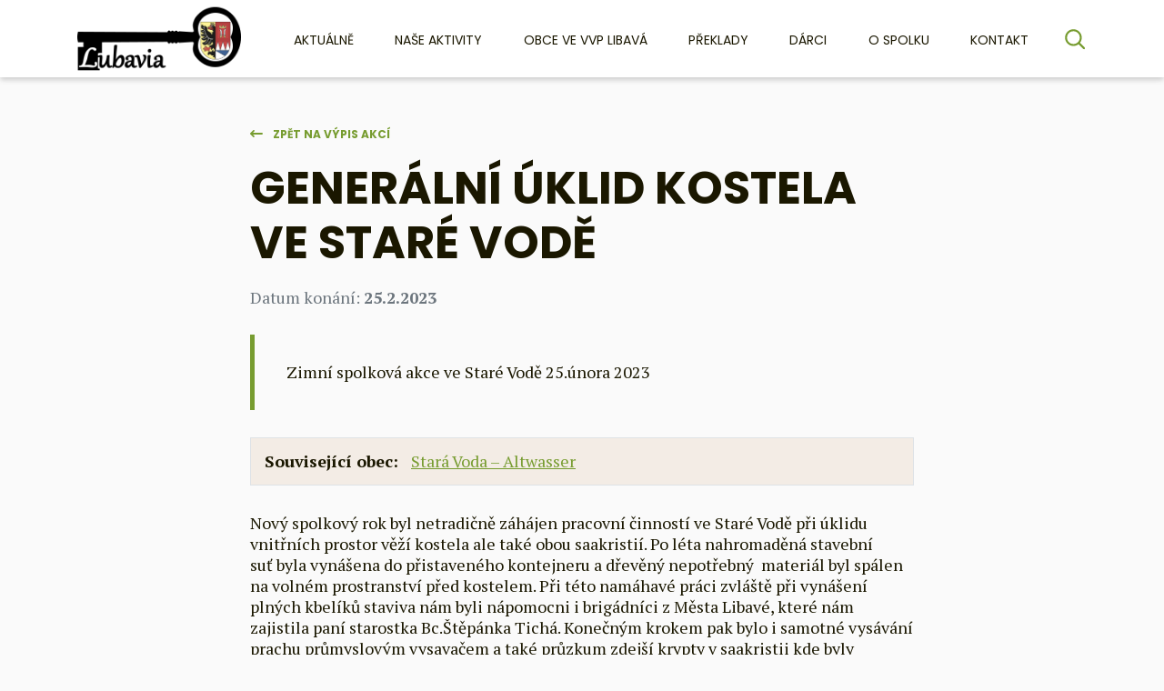

--- FILE ---
content_type: text/html; charset=utf-8
request_url: https://www.lubavia.cz/akce/generalni-uklid-kostela-ve-stare-vode-132a
body_size: 4438
content:
<!DOCTYPE html>

<html lang="cs" >
<head>
  <meta charset="utf-8" />
<meta http-equiv="X-UA-Compatible" content="IE=edge" />
<meta name="viewport" content="width=device-width, initial-scale=1.0">

<meta name="Robots" content="index, follow" />

<title>Akce a události</title>

<meta charset="utf-8">
<meta name="keywords" content="Lubavia, Libavá, páče o památky" />
<meta name="description" content="Spolek pro záchranu kulturního dědictví libavského kraje" />

<meta name="author" content="Lubavia">

<!-- Social Media -->
<meta name="twitter:card" content="summary">
<meta name="twitter:site" content="@lubavia">
<meta name="twitter:title" content="Akce a události">
<meta name="twitter:description" content="Spolek pro záchranu kulturního dědictví libavského kraje">
<meta name="twitter:creator" content="@lubavia">
<meta property="og:type" content="article" />
<meta property="og:url" content="https://www.lubavia.cz/akce/generalni-uklid-kostela-ve-stare-vode-132a" />
<meta property="og:image" content="https://www.lubavia.cz/image-cache/www_images_clenove_2980x1986.webp?ts=1738006932" />
<meta property="og:description" content="Spolek pro záchranu kulturního dědictví libavského kraje" />
<meta property="og:title" content="Akce a události" />
<meta property="og:site_name" content="Lubavia" />


  <link href="https://fonts.googleapis.com/css?family=PT+Serif:400,400i,700|Poppins:400,700&amp;subset=latin-ext" rel="stylesheet">

    <!-- Favicony  -->
    <link rel="apple-touch-icon" sizes="180x180" href="/favicons/apple-touch-icon.png">
    <link rel="icon" type="image/png" sizes="32x32" href="/favicons/favicon-32x32.png">
    <link rel="icon" type="image/png" sizes="16x16" href="/favicons/favicon-16x16.png">
    <link rel="manifest" href="/favicons/site.webmanifest">
    <link rel="mask-icon" href="/favicons/safari-pinned-tab.svg" color="#5bbad5">
    <link rel="shortcut icon" href="/favicons/favicon.ico">
    <meta name="msapplication-TileColor" content="#ffffff">
    <meta name="msapplication-config" content="/favicons/browserconfig.xml">
    <meta name="theme-color" content="#ffffff">
    <!-- Konec favicon -->





  <link href="/css/style.css?1744745490" rel="stylesheet" type="text/css" />
<!-- Global site tag (gtag.js) - Google Analytics -->
<script async src="https://www.googletagmanager.com/gtag/js?id=UA-117928843-1"></script>
<script>
  window.dataLayer = window.dataLayer || [];
  function gtag(){dataLayer.push(arguments);}
  gtag('js', new Date());

  gtag('config', 'UA-117928843-1');
</script>



</head>
<body class=" devel" data-country="CZ">
    <!-- Header -->

    <div id="svg-defs"  data-url="/images/svg/defs.svg?1729252926"></div>
    <div class="body-overlay"></div>



<div class="header-wrapper">
    <div class="container">

        <header class="header">
            <a href="/" class="header__logo">
                <img src="/images/logo.png">
            </a>

            <nav class="header__menu menu">
                <div class="menu__inner">
                    <div class="menu__item "><a class="menu__mainLink" href="/akce">Aktuálně</a></div><div class="menu__item "><a class="menu__mainLink" href="/aktivity">Naše aktivity</a></div><div class="menu__item "><a class="menu__mainLink" href="/obce-vvp">Obce ve VVP Libavá</a></div><div class="menu__item "><a class="menu__mainLink" href="/preklady">Překlady</a></div><div class="menu__item "><a class="menu__mainLink" href="/darci">Dárci</a></div><div class="menu__item "><a class="menu__mainLink" href="/o-nas">O spolku</a></div><div class="menu__item "><a class="menu__mainLink" href="/kontakt">Kontakt</a></div>                </div>
            </nav>


            <form class="header__search" action="/vyhledavani" method="get">
                <button class="blank-button header__searchBtn js-searchBtn" type="button">
                    <svg viewBox="0 0 24 24" class="ico ico--medium green" fill="none" xmlns="http://www.w3.org/2000/svg">
                        <path fill-rule="evenodd" clip-rule="evenodd" d="M10.502 2C5.80753 2 2.00195 5.80558 2.00195 10.5C2.00195 15.1944 5.80753 19 10.502 19C12.4884 19 14.3169 18.3176 15.7637 17.176L20.5877 22C20.9783 22.3905 21.6114 22.3905 22.002 22C22.3925 21.6095 22.3925 20.9763 22.002 20.5858L17.1779 15.7618C18.3196 14.3149 19.002 12.4865 19.002 10.5C19.002 5.80558 15.1964 2 10.502 2ZM4.00195 10.5C4.00195 6.91015 6.9121 4 10.502 4C14.0918 4 17.002 6.91015 17.002 10.5C17.002 12.2952 16.2755 13.9188 15.0981 15.0962C13.9208 16.2736 12.2972 17 10.502 17C6.9121 17 4.00195 14.0899 4.00195 10.5Z" fill="currentColor" />
                    </svg>
                </button>

                <div class="searchScreen">
                    <button class="blank-button searchScreen__close js-searchClose" type="button">
                        <svg class="ico ico--big white" viewBox="0 0 24 24" fill="none" xmlns="http://www.w3.org/2000/svg">
                        <path d="M17.6585 4.92888C18.049 4.53836 18.6822 4.53835 19.0727 4.92888C19.4632 5.3194 19.4632 5.95257 19.0727 6.34309L13.4158 12L19.0727 17.6568C19.4632 18.0473 19.4632 18.6805 19.0727 19.071C18.6822 19.4615 18.049 19.4615 17.6585 19.071L12.0016 13.4142L6.34481 19.071C6.3387 19.0771 6.33254 19.0831 6.32632 19.089C5.93455 19.4614 5.31501 19.4554 4.93059 19.071C4.6377 18.7781 4.56447 18.3487 4.71092 17.9876C4.75973 17.8672 4.83296 17.7544 4.93059 17.6568L10.5874 12L4.93059 6.34314C4.54006 5.95262 4.54006 5.31945 4.93059 4.92893C5.32111 4.5384 5.95428 4.5384 6.3448 4.92893L12.0016 10.5857L17.6585 4.92888Z" fill="currentColor"/>
                        </svg>
                    </button>

                    <div class="searchScreen__inner">
                        <h2 class="searchScreen__title">Hledat</h2>
                    <div class="d-flex">
                        <input type="text" name="q" placeholder="Hledat" class="searchbar__input">
                            <button class="btn btn--primary">
                                Hledat                            </button>
                        </div>
                    </div>
                </div>

            </form>


            <div class="header__langs">
                                <!-- a class="header__lang is-active" href="/">CZ</a>
                            <a class="header__lang " href="/de/">DE</a -->
            </div>

            <div class="js-switch-mobilemenu header__hamburger d-md-none">
                MENU
                <button class="hamburger hamburger--3dxy" type="button">
                    <span class="hamburger-box">
                        <span class="hamburger-inner"></span>
                    </span>
                </button>
            </div>
        </header>
    </div>
</div><script src="//code.jquery.com/jquery-3.3.1.min.js"></script>

<link rel="stylesheet" href="https://cdnjs.cloudflare.com/ajax/libs/fancybox/3.3.0/jquery.fancybox.min.css" />
<script src="https://cdnjs.cloudflare.com/ajax/libs/fancybox/3.3.0/jquery.fancybox.min.js"></script>


	<section class="container">
        <div class="row">
          <div class="col-lg-8 offset-lg-2">
    <a href="/akce" class=" back-link"> Zpět na výpis akcí   </a>
    <br><br>
		<h1>Generální úklid kostela ve Staré Vodě</h1><div class="mb-5  text-muted">Datum konání: <b>25.2.2023</b></div><blockquote>Zimní spolková akce ve Staré Vodě 25.února 2023</blockquote><div class="border p-4 bg-well mb-5"><span class="strong d-inline-block mr-3">Související obec:</span> <a href="/obce/stara-voda-altwasser-15v">Stará Voda – Altwasser</a></div><p>Nov&yacute; spolkov&yacute; rok byl netradičně z&aacute;h&aacute;jen pracovn&iacute;&nbsp;činnost&iacute; ve Star&eacute; Vodě při &uacute;klidu vnitřn&iacute;ch prostor věž&iacute; kostela ale tak&eacute; obou saakristi&iacute;. Po l&eacute;ta nahromaděn&aacute; stavebn&iacute; suť&nbsp;byla vyn&aacute;&scaron;ena do přistaven&eacute;ho kontejneru a dřevěn&yacute; nepotřebn&yacute;&nbsp; materi&aacute;l byl sp&aacute;len na voln&eacute;m prostranstv&iacute; před kostelem. Při t&eacute;to nam&aacute;hav&eacute;&nbsp;pr&aacute;ci zvl&aacute;&scaron;tě při vyn&aacute;&scaron;en&iacute; pln&yacute;ch kbel&iacute;ků staviva n&aacute;m byli&nbsp;n&aacute;pomocni i brig&aacute;dn&iacute;ci z Města Libav&eacute;, kter&eacute; n&aacute;m zajistila pan&iacute; starostka Bc.&Scaron;těp&aacute;nka Tich&aacute;. Konečn&yacute;m krokem pak bylo i samotn&eacute; vys&aacute;v&aacute;n&iacute; prachu průmyslov&yacute;m vysavačem a tak&eacute; průzkum zdej&scaron;&iacute;&nbsp;krypty v saakristii kde byly uloženy ostatky bratř&iacute; piaristů, kter&eacute; byly odvezeny v 90.letech do antropologick&eacute;ho &uacute;stavu v Brně.&nbsp; Av&scaron;ak 8.května 2023 se pl&aacute;nuje n&aacute;vrat v&scaron;ech ostatků a slavnostn&iacute; uložen&iacute; zpět do zdej&scaron;&iacute;ch &uacute;trob pod kostelem, kde byli tito bratři pohřb&iacute;van&iacute; bezm&aacute;la po dobu jednoho stolet&iacute;.</p>
<section class="gallery"><a data-fancybox="gallery" class="gallery__link" href="/image-cache/www_media_event-photos_2228_file_20230225-094914_1775x999.webp?ts=1735591267">  <img class="js-object-fit lazyload" data-src="/image-cache/www_media_event-photos_2228_file_20230225-094914_532x300-cover.webp?ts=1735591267" alt="" />  <noscript><img class="js-object-fit" src="/image-cache/www_media_event-photos_2228_file_20230225-094914_532x300-cover.webp?ts=1735591267" alt="" /></noscript></a><a data-fancybox="gallery" class="gallery__link" href="/image-cache/www_media_event-photos_2227_file_img-3770_1500x1000.webp?ts=1735591267">  <img class="js-object-fit lazyload" data-src="/image-cache/www_media_event-photos_2227_file_img-3770_465x310-cover.webp?ts=1735591268" alt="" />  <noscript><img class="js-object-fit" src="/image-cache/www_media_event-photos_2227_file_img-3770_465x310-cover.webp?ts=1735591268" alt="" /></noscript></a><a data-fancybox="gallery" class="gallery__link" href="/image-cache/www_media_event-photos_2235_file_img-3830_666x999.webp?ts=1735591268">  <img class="js-object-fit lazyload" data-src="/image-cache/www_media_event-photos_2235_file_img-3830_465x697-cover.webp?ts=1735591268" alt="" />  <noscript><img class="js-object-fit" src="/image-cache/www_media_event-photos_2235_file_img-3830_465x697-cover.webp?ts=1735591268" alt="" /></noscript></a><a data-fancybox="gallery" class="gallery__link" href="/image-cache/www_media_event-photos_2229_file_20230225-094941_1500x1000.webp?ts=1735591269">  <img class="js-object-fit lazyload" data-src="/image-cache/www_media_event-photos_2229_file_20230225-094941_465x310-cover.webp?ts=1735591269" alt="" />  <noscript><img class="js-object-fit" src="/image-cache/www_media_event-photos_2229_file_20230225-094941_465x310-cover.webp?ts=1735591269" alt="" /></noscript></a><a data-fancybox="gallery" class="gallery__link" href="/image-cache/www_media_event-photos_2232_file_img-3821_1500x1000.webp?ts=1735591270">  <img class="js-object-fit lazyload" data-src="/image-cache/www_media_event-photos_2232_file_img-3821_465x310-cover.webp?ts=1735591270" alt="" />  <noscript><img class="js-object-fit" src="/image-cache/www_media_event-photos_2232_file_img-3821_465x310-cover.webp?ts=1735591270" alt="" /></noscript></a><a data-fancybox="gallery" class="gallery__link" href="/image-cache/www_media_event-photos_2230_file_20230225-105212_1775x999.webp?ts=1735591271">  <img class="js-object-fit lazyload" data-src="/image-cache/www_media_event-photos_2230_file_20230225-105212_532x300-cover.webp?ts=1735591271" alt="" />  <noscript><img class="js-object-fit" src="/image-cache/www_media_event-photos_2230_file_20230225-105212_532x300-cover.webp?ts=1735591271" alt="" /></noscript></a><a data-fancybox="gallery" class="gallery__link" href="/image-cache/www_media_event-photos_2236_file_img-3825_1200x800.webp?ts=1735591271">  <img class="js-object-fit lazyload" data-src="/image-cache/www_media_event-photos_2236_file_img-3825_465x310-cover.webp?ts=1735591271" alt="" />  <noscript><img class="js-object-fit" src="/image-cache/www_media_event-photos_2236_file_img-3825_465x310-cover.webp?ts=1735591271" alt="" /></noscript></a><a data-fancybox="gallery" class="gallery__link" href="/image-cache/www_media_event-photos_2233_file_img-3832_1500x1000.webp?ts=1735591272">  <img class="js-object-fit lazyload" data-src="/image-cache/www_media_event-photos_2233_file_img-3832_465x310-cover.webp?ts=1735591272" alt="" />  <noscript><img class="js-object-fit" src="/image-cache/www_media_event-photos_2233_file_img-3832_465x310-cover.webp?ts=1735591272" alt="" /></noscript></a><a data-fancybox="gallery" class="gallery__link" href="/image-cache/www_media_event-photos_2234_file_img-3835_1500x1000.webp?ts=1735591273">  <img class="js-object-fit lazyload" data-src="/image-cache/www_media_event-photos_2234_file_img-3835_465x310-cover.webp?ts=1735591273" alt="" />  <noscript><img class="js-object-fit" src="/image-cache/www_media_event-photos_2234_file_img-3835_465x310-cover.webp?ts=1735591273" alt="" /></noscript></a><a data-fancybox="gallery" class="gallery__link" href="/image-cache/www_media_event-photos_2231_file_20230225-111921_1776x999.webp?ts=1735591274">  <img class="js-object-fit lazyload" data-src="/image-cache/www_media_event-photos_2231_file_20230225-111921_533x300-cover.webp?ts=1735591274" alt="" />  <noscript><img class="js-object-fit" src="/image-cache/www_media_event-photos_2231_file_20230225-111921_533x300-cover.webp?ts=1735591274" alt="" /></noscript></a></section>        <br><br>
        <a href="/akce" class=" back-link"> Zpět na výpis akcí   </a>

        </div>
  </div>
</section>








<!-- Footer -->
<footer class="footer">
	<div class="container">

			<div class="row">
      <div class="col-md-4">
        <h2 class="footer__title">Obsah</h2>
        <ul class="footer__links">

          <li><a href="/darci">Dárci</a></li>
          <li><a href="/obce-vvp">Obce ve VVP Libavá</a></li>
          <li><a href="/co-byly-sudety">Co byly Sudety</a></li>
          <li><a href="/preklady">Překlady</a></li>
          <li><a href="/bily-kamen">Bílý kámen</a></li>
          <li><a href="/o-nas">O spolku</a></li>
          <li><a href="/kontakt">Kontakt</a></li>

        </ul>
      </div>
      <div class="col-md-4">
        <h2 class="footer__title">Rychlý kontakt</h2>
          <p>
              <strong>Okrašlovací spolek LUBAVIA</strong><br>Berounská 41, 783 07 Město Libavá
          </p>
        <div class="mb-3">
            <p>Datová schránka: <strong>jsuydtt</strong></p>
         <p>
             Tel.: <a href="tel:+420 607 219 761">+420 607 219 761</a><br>
            E-mail: <a href="mailto:lubavia@seznam.cz">lubavia@seznam.cz</a><br>
         </p>
         <a href="https://or.justice.cz/ias/ui/vypis-sl-detail?dokument=43946781&subjektId=934726&spis=1020384" target="_blank">Stanovy spolku</a>
       </div>
      </div>
      <div class="col-md-4">
      <h2 class="footer__title">Sledujte nás</h2>


				<a class="d-flex align-items-center mb-5" href="https://www.facebook.com/Lubavia-1075798619158462">
          <svg class="ico ico--big white mr-4">
            <use xlink:href="#facebook"></use>
          </svg>Facebook				</a>

     
      </div>

			</div>
				<div class="text-center mt-5">
					&copy; Lubavia 2017 - 2026				</div>

	</div>
</footer>
<script type="text/javascript" src="/js/jquery.min.js?1729252926"></script>
<script type="text/javascript" src="/js/app.js?1744745690"></script>
<script type="text/javascript" src="/js/common.js?1729252926"></script>
<script type="text/javascript">
          var generalParams = {};
          generalParams.lang          = 'CZ';
          generalParams.host          = 'www.lubavia.cz';
          generalParams.ajaxLink      ='/_ajax/';
          generalParams.homeLink      ='/';
        </script>
<script type="text/javascript">


  $(document).ready(function () {

  });


</script>

</body>
</html>


--- FILE ---
content_type: image/svg+xml
request_url: https://www.lubavia.cz/images/svg/defs.svg?1729252926
body_size: 145
content:
<svg xmlns="http://www.w3.org/2000/svg"><symbol id="facebook" viewBox="0 0 26 26"><path d="M11.16 13H9.7v-2.44h1.46V9.1c0-1.99.83-3.17 3.17-3.17h1.949v2.44H15.06c-.9 0-.972.34-.972.97v1.22h2.199l-.25 2.44h-1.949v7.07h-2.93L11.16 13zM26 13c0-7.18-5.82-13-13-13S0 5.82 0 13s5.82 13 13 13 13-5.82 13-13z"/></symbol></svg>